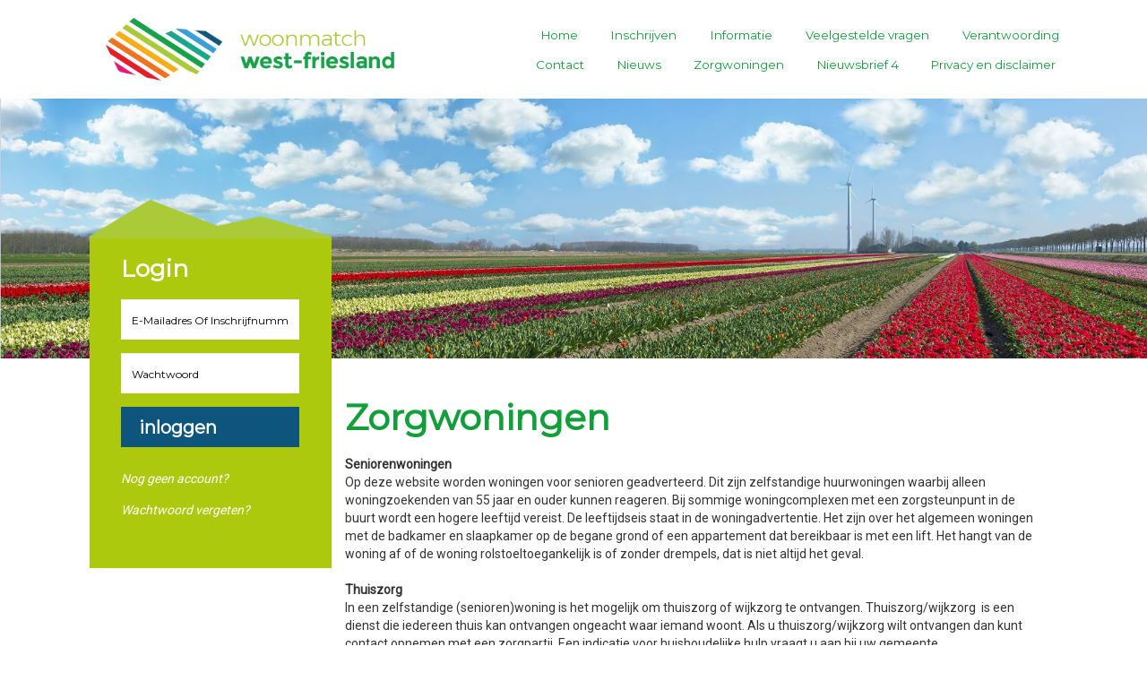

--- FILE ---
content_type: text/html;charset=UTF-8
request_url: https://woonmatchwestfriesland.nl/pagina/zorgwoningen
body_size: 3943
content:
<!doctype html>
	<html lang="en">
		<head>
			
				<title>Zorgwoningen -  Woonmatch West-Friesland</title>
				<meta http-equiv="Content-Type" content="text/html;charset='UTF-8'" />
				<meta http-equiv="Content-Language" content="nl" />
				<meta http-equiv="imagetoolbar" content="no" />
				<meta name="author" content="Woonmatch, het andere woonruimteverdeelsysteem" />
				<meta name="copyright" content="ServiceSites International B.V." />
				<meta name="keywords" content="Huren,Huurwoning,Sociale Huur,Woonmatch,Woonmatch West-Friesland,Aartswoud,Abbekerk,Andijk,Avenhorn,Benningbroek,Berkhout,Blokker,Bovenkarspel,De Goorn,De Weere,Drechterland,Enkhuizen,Grootebroek,Hauwert,Hem,Hensbroek,Hollands Kroon,Hoogkarspel,Hoogwoud,Hoorn,Koggenland,Lambertschaag,Lutjebroek,Medemblik,Midwoud,Nibbixwoud,Obdam,Onderdijk,Oosterblokker,Oostwoud,Opmeer,Opperdoes,Oudendijk,Scharwoude,Schellinkhout,Sijbekarspel,Spanbroek,Spierdijk,Stede Broec,Twisk,Ursem,Venhuizen,Wervershoof" />
				<meta name="description" content="WMWF" />
				<meta http-equiv="Expires" content="0" />
				<meta http-equiv="cache-control" content="no-cache" />
				<meta http-equiv="pragma" content="no-cache" />
				<meta name="viewport" content="width=device-width, initial-scale=1">
				<link rel="alternate" type="application/rss+xml" title="RSS woningaanbod" href="http://woonmatchwestfriesland.nl/rss" />
				<link rel="stylesheet" href="/css/bootstrap/css/bootstrap.min.css"/>
				<link rel="stylesheet" href="/css/font-awesome.min.css"/>
				
					
	<link rel="stylesheet" href="/css/bootstrap/css/bootstrap-slider.css"/>
	<link rel="stylesheet" href="/css/bootstrap/css/bootstrap-dialog.min.css"/>
    <link rel="stylesheet" href="/client/westfriesland/css/content.css?v=0.709540385523"/>
	<script src="//ajax.googleapis.com/ajax/libs/jquery/2.1.1/jquery.min.js"></script>

				
				
			
		</head>
	<body><div class="container">
	<div class="row headrow">
		<div class="hidden-xs col-sm-4 col-md-4 col-lg-4">
			<a href="/">
				<img class="header_logo" src="/client/westfriesland/img/logo.png" alt="logo">
			</a>
		</div>
		<div class="col-xs-12 col-sm-8 col-md-8 col-lg-8">
			<nav class="navbar navbar-inverse" role="navigation">
				<div class="container-fluid">
					<div class="navbar-header">
						<div class="row flexNav">
							<div class="col-xs-9 visible-xs-block">
								<img class="header_logo" src="/client/westfriesland/img/logo.png" alt="logo">
							</div>
							<div class="col-xs-2 no-padding">
								<button type="button" class="navbar-toggle" data-toggle="collapse" data-target="#navbar">
									<span class="sr-only">Toggle navigation</span>
									<span class="icon-bar"></span>
									<span class="icon-bar"></span>
									<span class="icon-bar"></span>
								</button>
							</div>
						</div>
					</div>
					<div id="navbar" class="collapse navbar-collapse">
						<ul class="nav navbar-nav">
							
							<li><a href="/">Home</a></li>
							
								
									<li>
										<a href="/inschrijven">Inschrijven</a>
									</li>
								
							
								
									<li>
										<a href="#" class="dropdown-toggle" data-toggle="dropdown">Informatie</a>
										<ul class="dropdown-menu">
											<li>&nbsp;</li>
											
												<li><a href="/pagina/informatie">Informatie</a></li>
											
										</ul>
									</li>
								
							
								
									<li>
										<a href="/faq">Veelgestelde vragen</a>
									</li>
								
							
								
									<li>
										<a href="/pagina/verantwoording">Verantwoording</a>
									</li>
								
							
								
									<li>
										<a href="/contact">Contact</a>
									</li>
								
							
								
									<li>
										<a href="/pagina/nieuws">Nieuws</a>
									</li>
								
							
								
									<li>
										<a href="/pagina/zorgwoningen">Zorgwoningen</a>
									</li>
								
							
								
									<li>
										<a href="/pagina/nieuwsbrief-4-woonmatch-west-friesland">Nieuwsbrief 4</a>
									</li>
								
							
								
									<li>
										<a href="/privacy">Privacy en disclaimer</a>
									</li>
								
							
						</ul>
					</div>
				</div>
			</nav>
		</div>
	</div>
</div>
<div class="container-fluid shifty">
	&nbsp;
</div>
	<div class="container">
	<div class="row loginrow not-home">
		<div class="col-xs-12 col-sm-4 col-md-3 col-lg-3 ">
			
    <div class="loginWrap">
        <h1>Login</h1>
        <form class="form-horizontal form-login" action="/templates/bootstrap/ajax_login.cfm" id="loginForm"
            method="POST">
            <fieldset>
                <div class="form-group">
                    <div class="col-xs-10">
                        <input id="user" name="user" type="text" placeholder="E-mailadres of Inschrijfnummer" class="form-control input-md inp_username" required>
                    </div>
                </div>
                <div class="form-group">
                    <div class="col-xs-10">
                        <input id="pass" name="pass" type="password" placeholder="Wachtwoord"
                               class="form-control input-md" required>
                    </div>
                </div>
                <div class="form-group">
                    <div class="col-xs-10">
                        <button type="submit" class="btn btn-login">Inloggen</button>
                    </div>
                </div>
                <div class="form-group">
                    <div class="col-xs-10">
                        <i>
                            <a href="/inschrijven">Nog geen account?</a>
                        </i>
                    </div>
                </div>
                <div class="form-group">
                    <div class="col-xs-10">
                        <i>
                            <a href="/wachtwoord">Wachtwoord vergeten?</a>
                        </i>
                    </div>
                </div>
            </fieldset>
        </form>
    </div>


			<div class="login-box box-left">
				&nbsp;
			</div>
			<div class="login-box box-right">
				&nbsp;
			</div>
		</div>
		<div class="col-xs-12 col-sm-8 col-md-9 col-lg-9 pagecontent">

<div>
	
	

	
		<h1> Zorgwoningen </h1>
		

		
		
		<div><strong>Seniorenwoningen</strong>&nbsp;</div><div>Op deze website worden woningen voor senioren geadverteerd. Dit zijn zelfstandige huurwoningen waarbij alleen woningzoekenden van 55 jaar en ouder kunnen reageren. Bij sommige woningcomplexen met een zorgsteunpunt in de buurt wordt een hogere leeftijd vereist. De leeftijdseis staat in de woningadvertentie. Het zijn over het algemeen woningen met de badkamer en slaapkamer op de begane grond of een appartement dat bereikbaar is met een lift. Het hangt van de woning af of de woning rolstoeltoegankelijk is of zonder drempels, dat is niet altijd het geval.&nbsp; &nbsp;</div><div>&nbsp;</div><div><strong>Thuiszorg</strong>&nbsp;</div><div>In een zelfstandige (senioren)woning is het mogelijk om thuiszorg of wijkzorg te ontvangen. Thuiszorg/wijkzorg&nbsp; is een dienst die iedereen thuis kan ontvangen ongeacht waar iemand woont. Als u thuiszorg/wijkzorg wilt ontvangen dan kunt contact opnemen met een zorgpartij. Een indicatie voor huishoudelijke hulp vraagt u aan bij uw gemeente.&nbsp;&nbsp;</div><div><br /></div><div><strong>Zorgwoningen</strong>&nbsp;</div><div>Naast de seniorenwoningen die op deze website geadverteerd worden, zijn er ook woningen waar zwaardere zorg wordt geleverd door een zorgpartij. Dit zijn woningen in een zorgcomplex of nabij een zorgcomplex waarbij er zorg wordt geleverd vanuit een zorgpost nabij de woning. De toewijzing van deze zorgwoningen of zorgplaatsen gebeurt via een wachtlijst van de zorginstelling die de zorg kan leveren. Om in aanmerking te komen voor een zorgwoning is ook een zwaardere zorgindicatie nodig. Een indicatie wordt beoordeeld door de zorgpartij die in de locatie de zorgverlener is.&nbsp;Als u een zorgindicatie heeft, hoeft u niet te reageren via Woonmatch West-Friesland, maar kunt u direct contact opnemen met de zorginstelling. Soms als de zorginstelling geen kandidaat heeft voor een zorgwoning, dan bieden we deze zorgwoning aan op deze website. Schrijft u zich daarom ook altijd in als woningzoekende!</div><div><br /></div><div>In de regio West-Friesland zijn er de volgende zorgaanbieders waar wij mee samenwerken:<br /><span><br /><strong>Calidus<br /></strong></span><span>Als u een zorgindicatie heeft, kunt u zich inschrijven voor de wachtlijst&nbsp;via&nbsp;</span><a href="mailto:zorgbemiddeling@calidus.nl" title="mailto:zorgbemiddeling@calidus.nl"><span>zorgbemiddeling@calidus.nl</span></a><span>&nbsp;of bel naar 088 045 106 0.<br /></span><span><br />Voor meer informatie en de locaties klik hier:&nbsp;</span><a href="https://calidus.nl/ouderenzorg/wonen-bij-calidus" target="_blank" title="https://calidus.nl/ouderenzorg/wonen-bij-calidus"><span>https://calidus.nl/ouderenzorg/wonen-bij-calidus</span></a><br /><span><br /><strong>Omring<br /></strong></span><span>Voor vragen op gebied van zorg en bemiddeling kunt u bellen met de klantenservice via&nbsp;<u>088 - 206 89 10</u>. U kunt ook een e-mail sturen naar&nbsp;</span><a href="mailto:service@omring.nl" title="mailto:service@omring.nl"><span>service@omring.nl</span></a><span>.</span></div><div>  <p class="MsoNormal"><span>Voor meer informatie en de locaties klik hier:&nbsp;</span><a href="https://www.omring.nl/wonen-zorg/omring-woonlocaties" target="_blank" title="https://www.omring.nl/wonen-zorg/omring-woonlocaties"><span>Omring woonlocaties | Omring</span></a></p></div>
		
	



</div>






	</div>


<script>
    $( window ).on( "load", function(){
        var ww = $(window).width();
        if ( ww < 576 ) {
            try {
                $('html,body').animate({
                    scrollTop: $(".pagecontent").offset().top
                });
            } catch (e) {
                /*Do nothing*/
            }
        }
    });
</script></div>
</div>
	<div class="container-fluid">
<footer class="row">
	<div class="col-xs-12">
		<img src="/client/westfriesland/img/footer.png"/>
	</div>
</footer>
</div>
		
			
				<script src="/css/bootstrap/js/bootstrap.min.js"></script>
<script src="/css/bootstrap/js/bootstrap-dialog.min.js"></script>
<script src="/css/bootstrap/js/bootstrap-slider.min.js"></script>
<script src="/js/jquery.form.min.js"></script>


<script>
    function openComplex(complex){
        BootstrapDialog.show({
            type: 'type-warning',
            message: $('<div></div>').load('/client/inc/complex.cfm?id='+complex),
            title: 'Complex Details',
			buttons: [{
				label: 'Sluiten',
				cssClass: 'btn-success',
				action: function(dialogItself){
					dialogItself.close();
				}
			}]
        });
    }
    $(function(){
        $('[rel=tooltip]').tooltip({
            html: true
        });

        $('#clt_privacydisagree').change( function() {
            if ( $('#clt_privacydisagree').is(":checked") ) {
                $('#clt_pass').removeAttr( 'required' );
            } else {
                $('#clt_pass').attr( 'required', true );
            }
        });

        $('#login_form').submit( function(e) {
            if ( $('#clt_privacydisagree').is(":checked") ) {
                e.preventDefault();
                window.location.href = "/uitschrijven?reden=privacycancel";
            }
        });

        $('#loginForm').ajaxForm({
            dataType: 'json',
            success: function(stMsg){
                console.log(stMsg);
                if((stMsg.ERR).length > 0) {
                    BootstrapDialog.show({
                        type: 'type-warning',
                        message: '<div>'+stMsg.ERR+'</div>',
                        title: 'Error!',
						buttons: [{
							label: 'Sluiten',
							cssClass: 'btn-success',
							action: function(dialogItself){
								dialogItself.close();
							}
						}]
                    });
                } else if ((stMsg.REDIR).length > 0) {
                    window.location.replace(stMsg.REDIR);
                } else {
                    $('.loginrow > div:first-of-type').load('/client/ajax/ajax_sidebar.cfm');
                };
                if((stMsg.POPUP).length > 0) {
                    BootstrapDialog.show({
                        type: 'type-info',
                        message: '<div>'+stMsg.POPUP+'</div>',
                        title: 'Attentie!',
						buttons: [{
							label: 'Sluiten',
							cssClass: 'btn-success',
							action: function(dialogItself){
								dialogItself.close();
							}
						}]
                    });
                };
            }
        });
    });
</script>

			
			
			
            
			
				<script>
					
				</script>
			
            
		
		<script src="/js/html2canvas.min.js"></script>
		<script>
			function makeScreenshot() {
                html2canvas(document.body).then(function(canvas) {
                    $.post('/screenshot.cfm', {
                        screenshot: JSON.stringify(canvas.toDataURL())
					});
                });
			}

		</script>
	</body>
</html>









	

--- FILE ---
content_type: text/css
request_url: https://woonmatchwestfriesland.nl/client/westfriesland/css/content.css?v=0.709540385523
body_size: 6917
content:
/*
*
*   Woonmatch WMWF Samenwerking CSS
*   Nicholas Claaszen 05/23/2017
*
*/
/******* Fonts *******/
@import url('https://fonts.googleapis.com/css?family=Roboto');
@import url('https://fonts.googleapis.com/css?family=Montserrat');

/******* Helper functions *******/
body > .container {
    max-width: 100vw;
}
.container-fluid .container {
    position: relative;
    min-height: 400px;
}
.no-display{
    display:none;
}
.pointer{
    cursor: pointer;
}
.fa-green{
    color: green;
}
.fa-red{
    color: red;
}
.fa-gray{
    color: #a1a1a1;
}
.text-top-wrap {
    position: relative;
}
.text-top{
    position: absolute;
    top:0px;
}
.no-margin{
    margin-top:10px !important;
}
.tooltip-inner {
    max-width: 350px;
}
/****** General stuff ******/
h1 {
    font-size: 20pt;
    font-weight: 600;
    font-family: Montserrat;
}
h2 {
    font-family: Montserrat;
    font-weight: 300;
}
*::-webkit-input-placeholder { /* WebKit browsers */
    color:    rgba(179, 179, 179, .5);
}
*:-moz-placeholder { /* Mozilla Firefox 4 to 18 */
    color:    rgba(179, 179, 179, .5);
    opacity:  1;
}
*::-moz-placeholder { /* Mozilla Firefox 19+ */
    color:    rgba(179, 179, 179, .5);
    opacity:  1;
}
*:-ms-input-placeholder { /* Internet Explorer 10+ */
    color:    rgba(179, 179, 179, .5);
}
@media (min-width: 992px) {
    .container {
        width: 1080px;
    }
}
/****** Boostrap changes ******/
@media (max-width: 768px){
    .col-xs-0{
        display: none;
    }
}
@media (max-width: 992px){
    .col-sm-0{
        display: none;
    }
}
.no-padding {
    padding:0px;
}
/******* Body *******/
body {
    font-family: 'Roboto', sans-serif;
}
@media (max-width: 768px){
    body {
        margin-top: 50px;
    }
}
/****** Buttons ******/
.btn,
.btn.active{
    border-radius: 0px;
    border:none;
    text-transform: lowercase;
    -webkit-box-shadow: none;
    -moz-box-shadow: none;
    box-shadow: none;
    font-family: Montserrat;
}
.btn-login:hover,
.btn-login {
    background-color: #0d557d;
    height: 45px;
    font-weight: 700;
    color: #fff ;
    width: 100%;
    line-height: 30px;
    padding: 6px 20px;
    font-size: 25px;
    text-align: left;
    margin-bottom: 10px;
}
.loginrow .btn-login,
.loginrow .btn-login:hover {
    font-size: 20px;
    text-align: left;
}
.btn-overview:hover,
.btn-overview {
    font-size: 11pt;
    font-weight: 700;
    background-color: rgba(172, 201, 13, 0.5);
    color: #ffffff;
    width: 85px;
    text-align: center;
    padding: 10px;
    margin-left: 15px;
}
.btn-overview.active:hover,
.btn-overview.active {
    background-color: #acc90d;
    color: #fff;
}
.btn-gridsmall:hover,
.btn-gridsmall {
    background-image: url('/client/westfriesland/img/squigle.png');
    background-position: center bottom;
    background-repeat: no-repeat;
    background-size: contain;
    font-weight: 700;
    color: #FFF;
    text-transform: capitalize;
    background-color: #f2f2f2;
    padding: 8px 25px;
    text-align: left;
    width: 100%;
    height: 73px;
    line-height: 106px;
}
.hFlexItem:nth-of-type(2n) .btn-gridsmall:hover,
.hFlexItem:nth-of-type(2n) .btn-gridsmall {
    background-image: url('/client/westfriesland/img/squigle_dark.png');
}
.editbtn,
.editbtn:hover{
    background-color: #0d557d;
    font-weight: 700;
    color: #FFF;
    padding: 4px,10px;
    text-align: center;
}
.floaty-button > .editbtn {
    z-index: 101;
    font-size:14pt;
}
.floaty-button{
    position: fixed;
    bottom: 20px;
    right: 20px;
    z-index: 100;
}
@media (max-width: 767px) {
    body {
        margin-top: 10px;
    }
}
@media (min-width: 768px) {
    .floaty-button{
        right: calc(50vw - 325px);
    }
}

/* Medium devices (desktops, 992px and up) */
@media (min-width: 992px) {
    .floaty-button{
        right: calc(50vw - 485px);
    }
}

/* Large devices (large desktops, 1200px and up) */
@media (min-width: 1200px) {
    .floaty-button{
        right: calc(50vw - 585px);
    }
}

/****** Navbar ******/
.navbar-inverse {
    background-color: transparent;
    border: none;
    font-family: Montserrat;
}
.navbar-nav,
.navbar-header{
    background-color: transparent;
}
.navbar-collapse.collapse,
.navbar-collapse.collapse.in {
    border-top: none;
}
.navbar-toggle,
.navbar-toggle.collapsed:hover{
    background-color: transparent !important;
    border-color: white !important;
    width: 100%;
    margin-right: 0px;
    padding: 0px;
    padding-left: 10px;
    padding-right: 10px;
    padding-top: 20px;

}

@media (max-width: 767px) {

    .navbar-toggle,
    .navbar-toggle.collapsed:hover{
        padding-top: 5px;
    }

    .navbar-nav>li>h3, .headerreactions {
        padding-left: 15px;
    }


    .headerreactionimages img:nth-of-type(1) {
        padding-left:15px;
    }

    .headerreactionimages img {
        padding-top:5px;
        padding-left:10px;
    }

}

.navbar-toggle .icon-bar {
    background-color: #0d557d !important;
    width: 100%;
    height: 6px;
    border-radius: 3px;
    margin-bottom: 10px;
}

@media (max-width: 767px) {

    .navbar-toggle .icon-bar {
        width: 75%;
        height: 4px;
        border-radius: 2px;
        margin-bottom: 5px;
    }

}

@media (min-width: 769px) {
    .navbar-nav {
        position: absolute;
        bottom: -39px;
        left: 105px;
        width: 90%;
        display:-webkit-flex;
        display: flex;
        flex-wrap: wrap;
        justify-content: space-around;
    }
    .navbar-nav > li.open > a {
        background-color: transparent !important;
    }
    .navbar-nav > li {
        padding: 4px 0px;
        border-bottom: 3px solid white;
        font-size: 10pt;
        font-weight: 300;
    }
    .navbar-nav > li > a {
        padding:2px 16px 0px;
        color: #119f39 !Important;
        font-weight: 300;
    }
    .navbar-nav > li:hover {
        border-bottom: 3px solid #6EC05D;
    }
}
@media (max-width: 768px) {
    .navbar-fixed-top {
        position: fixed;
    }
    ul.nav.navbar-nav {
        margin-top: 0px;
    }
    .navbar-nav > li > a {
        border-right: none;
    }
    .navbar {
        z-index: 5000;
    }
    .navbar-nav {
        background-color: #ffffff;
    }
}
@media (min-width: 768px) {
    .navbar-fixed-top > .container {
        position: relative;
    }
    .navbar-fixed-top > .container ul {
        position: absolute;
        right: 40px;
        top: 5px;
        opacity: .70;
    }
    .navbar-fixed-top > .container ul.dropdown-menu {
        top: 40px;
        background-color: #f6a920;
        text-transform: uppercase;
        font-weight: 600;
        opacity: .9;
        border: none;
        border-radius: 0px;
        width: 350px;
        margin-left: -30px;
        text-align: center;
    }
    .navbar-fixed-top > .container ul.dropdown-menu > li:hover {
        background-color: #f6a920;
    }
    .navbar-fixed-top > .container ul.dropdown-menu > li > a:hover,
    .navbar-fixed-top > .container ul.dropdown-menu > li > a{
        color: #FFF !important;
        background-color: #f6a920;
    }
}
.flexNav,
.flexNav > div {
    display:-webkit-flex;
    display: flex;
    flex-wrap: wrap;
    align-content: center;
}
.visible-xs-block .header_logo {
    width: 80%;
}
/****** Header ******/

.headrow > div:nth-of-type(1){
    height: 100px;
    text-align: center;
    display:-webkit-flex;
    display: flex;
    align-content: center;
    align-items: center;
    margin-bottom: 10px;
}
.headrow > div:nth-of-type(1) > a >  img{
    width: 100%;
    max-width: 400px;
    margin-top: 10px;
}
.headrow > div:nth-of-type(2){
    height: 100px;
}

@media (max-width: 768px) {
    .headrow > div:nth-of-type(2) {
        height: auto;
    }
}

.headrow > div:nth-of-type(2):before {
    content:'';
    line-height: 0;
    font-size: 0;
    width: 0;
    height: 0;
/*    border-top: 230px solid white;
    border-bottom: 0px solid transparent;
    border-left: 0px solid transparent;
    border-right: 60px solid transparent;*/
    position: absolute;
    top: 0;
    left: 0px;
}
.shifty {
    background-image: url("https://s3-eu-west-1.amazonaws.com/staticwmwf/public/headerBackground_large.jpg");
    background-repeat: no-repeat;
    background-size: cover;
    background-position: center top;
    padding-top: 290px;
    max-height: 250px;
}

@media(max-width:768px) {
    .shifty {
        padding-top: 150px;
        max-height: 100px;
    }
}

.loginrow {
    margin-bottom: 15px;
}
.loginrow > div:nth-of-type(1) {
    background-color: #acc90d;
    min-height: 335px;
    color: #ffffff !important;
    position: relative;
    margin-top: -134px;
}
.loginrow > div:nth-of-type(1):before {
    content:'';
    line-height: 0;
    font-size: 0;
    width: 100%;
    height: 70px;
    position: absolute;
    top: -70px;
    right: 0px;
    background-image: url('/client/westfriesland/img/squigle_login.png');
    background-position: center bottom;
    background-repeat: no-repeat;
    background-size: contain;
}
.loginrow h1 {
    margin-bottom: 20px;
    font-size: 26px;
}
.loginWrap {
    margin-left: 20px;
}
.loginrow > div:nth-of-type(2) {

}
.loginrow > div:nth-of-type(2) > div:first-of-type {
    margin-top: 20px;
    padding: 24px 0px;
}
.loginrow.home > div:nth-of-type(2) > div {
    margin-top: 56px;
    font-size: 12pt;
    padding: 24px 50px;
    background-color: #ffffff;
}

.loginrow > div:nth-of-type(2) > div > h1,
.optionBlock > h1,
.page-title > h1{
    margin-top: 0px;
    color: #119f39;
    font-size: 40px;
    font-weight: 900;

}

@media(max-width:767px) {

    .loginrow > div:nth-of-type(2) > div > h1,
    .optionBlock > h1,
    .page-title > h1{
        font-size: 25px;
    }

}

.loginrow > div:nth-of-type(2) > div > h2,
.optionBlock > h2 {
    color: #0d557d;
    font-weight: 200;
    font-size: 26px;
}
.loginrow > div:nth-of-type(2) > div > p{
    margin-bottom: 15px;
}
/*.loginrow .login-box {
    background-color: orange;
    position: absolute;
    width: 60%;
}
.login-box.box-left {
    left: 0px;
    height: 80px;
    top: -80px;
}
.login-box.box-right {
    right: 0px;
    height: 50px;
    top: -50px;
}*/
.greenRow {


}
.loggedWrap {
    font-weight: 600;
    font-size: 12pt;
    line-height: 24pt;

}
.loggedWrap > div:nth-child(3) {
    margin-top: 5px;
}
.loggedWrap > .row.link {
    margin: 15px;
    border-top: 1px solid #fff;
}
.loggedWrap > .row.link > div  {
    padding-top: 15px;
    padding-left: 0px;
    text-transform: uppercase;
}
.loggedWrap a,
.loggedWrap a:hover{
    color: #FFF !important;
    text-decoration: none !important;
}
.col-xs-3.personalImage {
    padding: 0px 5px;
    width: 23%;
}
.personalImage > a > img {
    width: 100%; max-height: 80px;
}
.react_circle {
    background-color: #EC7E08;
    color: #fff;
    font-style: normal;
    width: 24px;
    height: 24px;
    position: absolute;
    right: -1px;
    top:-12px;
    text-align: center;
    border-radius: 12px;
    line-height: 26px;
}
/****** Offer overview row ******/
.housetitlerow h1{
    margin-left: 10px;
    color: #119f39;
    font-size: 19pt;
    text-align: left;
}
.housetitlerow h1 > div > span{
    color: #000;
    font-weight: normal;
}
/****** HouseDetails - new ******/
@media(min-width:768px) {
    .hDetails > div > div {
        margin-bottom: 5px;
        display:-webkit-flex;
        display: flex;
        align-items: center;
    }
    .hDetails > div > div.fTop {
        align-items: flex-start;
    }
}
.responseButtons  {
     width: 100%;
}
@media(max-width:767px) {
    .responseButtons > div:first-child {
        margin-bottom:10px;
    }
    .hDetails > div > div > div:last-child {
        padding-left: 30px;
    }
}
.hDetails > div > div > div:first-child {
    font-weight: 600;
}
/****** House - new ******/
.hFlexWrap {
    display:-webkit-flex;
    display: flex;
    flex-wrap: wrap;
    justify-content: center;
    align-items: stretch;
    width: 100%;
}
.hFlexItem {
    margin: 0px 7px 17px;
    width: 240px;
}
.hImage {
    position: relative;
    overflow: hidden;
    text-align: center;
    background-color: #ffffff;
}
.hImage > img {
    min-width: 240px;
    height: 180px;
}
.hBannerWrapBottom {
    position: absolute;
    bottom: 0px;
    width: 100%;
}
.hBannerWrapTop {
    position: absolute;
    top: 0px;
    width: 100%;
}
.hBannerItem {
    background-color: rgba(110, 192, 93, 0.5);
    color: #fff;
    font-size: 14px;
    font-weight: 700;
    width: 240px;
    text-align: center;
    padding: 3px 0px;
    margin: 0px 0px 0px 0px;
}
.personalhouseholder .hBannerItem {
    width: 195px;
}
.hText {
    min-height: 150px;
    background-color: #f2f2f2;
    padding: 10px 7px 0px 10px;
    font-size: 12pt;
    position: relative;
}
.hText > .pink {
    font-weight: 600;
    color: #000000;
}
.hText > .pink:nth-child(2) {
    font-weight: 400;
}
.hText .strong {
    font-weight: 400;
}
.hSubElement .col-xs-7 {
    padding-right: 0px;
    font-weight: 600;
    text-align: right;
    padding-top: 7px;
    line-height: 17px;
}
.hSubElement .col-xs-5 {
    padding-left: 5px;
    padding-top: 7px;
}
.respondUntil {
    font-size: 14px;
    font-style: italic;
    margin-top: 4px;
    margin-bottom: 4px;
    text-align: center;
}
.hLogo {
    margin-top: 15px;
    text-align: center;
    display: flex;
    justify-content: center;
    align-items: center;
}
.hLogopersonal {
    margin-top: unset;
}
.hLogo > img {
    width: 60%;
    z-index: 600;
}
.hLogopersonal > img {
    max-height: 50px;
    width: auto;
    max-width: 60%
}

/****** House - old ******/
.householder {
    padding-bottom: 30px;
    padding-left: 45px;
}
.house-banner-holder {
    position: absolute;
    top: 0px;
    width: 100%;
}
.house-banner-holder-bottom {
    position: absolute;
    bottom: 0px;
    width: 100%;
}
.house-banner {
    background-color: rgba(110, 192, 93, 0.5);
    color: #fff;
    font-size: 14px;
    font-weight: 700;
    width: 100%;
    text-align: center;
    padding: 3px 0px;
    margin: 5px 0px 0px 0px;

}
.householder > div > div:first-of-type > div > img{
    width: 100%;
    height: 190px
}
.householder > div > div:nth-of-type(2){
    height: 190px;
    background-color: #f2f2f2;
    padding-top:15px;
    font-size: 12pt;
    position: relative;
}

.householder > div > div:nth-of-type(2) > div:nth-of-type(1),
.householder > div > div:nth-of-type(2) > div:nth-of-type(2){
    font-weight: 600;
    color: #0d557d;
}
.price{
    font-weight: 700;
}

.left-bottom-block {
    width: 48%;
    position: absolute;
    bottom: 0px;
    left:0px;
}
.left-bottom-block img {
    width: 100%;
}
.right-bottom-block {
    width: 48%;
    position: absolute;
    bottom: 0px;
    right:0px;
    font-size: 10pt;
    text-align: center;
    padding: 0px 15px;
}
.right-bottom-block > div:first-of-type{
    margin-bottom: 5px;
}
.right-bottom-block > div:first-of-type > img {
    width: 20px;
    margin-top: -6px;
}

/****** Personal house overview ******/
.houseHold > .row {
    padding-left: 15px;
    padding-right: 15px;
}
.houseHold .blueRow {
}
.fa-green {
    color: #00c400;
}
.personalhouseholder {
    padding-bottom: 30px;
    padding-left: 45px;
    font-size: 10pt;
}

.panel-body .personalhouseholder {
    padding-bottom: 5px;
    padding-left: 35px;
    padding-right: 35px;
    font-size: 10pt;
}
.panel-heading h4 {
    color: #119f39;
    font-size: 20pt;
    font-weight: bold;
}

.personalhouseholder > div > div:first-of-type > div > img{
    width: 100%;
    height: 220px;
}
.personalhouseholder > div > div:nth-of-type(2) {
    height: 220px;
    background-color: #f2f2f2;
    padding-top:15px;
    font-size: 12pt;
    position: relative;
    padding-left: 0px;
}
.personalhouseholder > div > div:nth-of-type(2) > div:first-of-type,
.personalhouseholder > div > div:nth-of-type(2) > div:nth-of-type(2) {
    border-right: 1px solid #FFF;
}
.personalhouseholder > div > div:nth-of-type(2) > div {
    height:100%;
}
.personalhouseholder > div > div:nth-of-type(2) > div > div:nth-of-type(1).row {
    font-size: 12pt;
    height: 115px;
}
.personalhouseholder .match {
    color: #0d557d;
    letter-spacing: 1px;
}
.personalhouseholder .btn-gridsmall {
}
.left-bottom-block-personal {
    width: 40%;
    position: absolute;
    bottom: 10px;
    left:20px;
}
.left-bottom-block-personal img {
    width: 100%;
}
.right-bottom-block-personal {
    width: 100%;
    position: absolute;
    font-size: 12pt;
    text-align: left;
    bottom: 2px;
}
.right-bottom-block-personal > div:first-of-type > div:nth-of-type(1){
    margin-top: 10px;
}
.right-bottom-block-personal > div:first-of-type > div:nth-of-type(2){
    margin-bottom: 5px;
    padding-top: 10px;
}
.right-bottom-block-personal > div:first-of-type > div > img {
    width: 100%;
}
.personalhouseholder > div > div:nth-of-type(2) > div:nth-of-type(2) > div {
    font-weight: normal;
    font-size: 13pt;
}

.personalhouseholder > div > div:nth-of-type(2) > div:nth-of-type(2) > div:nth-of-type(1),
.personalhouseholder > div > div:nth-of-type(2) > div:nth-of-type(2) > div:nth-of-type(2){
    font-weight: 600;
    color: #0d557d;
}
.left-bottom-button,
.right-bottom-button{
    width: 45%;
    position: absolute;
    bottom: 0px;
    text-align: center;
}
.left-bottom-button {
    left: 15px;
}
.right-bottom-button {
    right: 0px;
}
/****** Map ******/

.mapInfo > div {
    padding: 10px;
    background-color: #E6E6E6;
}
.mapInfo > div:first-of-type {
    margin-left: 40px;
}
@media(max-width:767px) {
    .mapInfo > div {
        margin-left: 0px !important;
        padding-left: 40px;
    }
}
.mapInfo > div > div {
    padding-left: 20px;
    font-size: 9.5pt;
}
.mapInfo > div:not(:first-of-type) > div {
    border-left: 1px solid #FFF;
}
.mapHolder > div:first-of-type {
    margin-left: 40px;
    padding: 10px;
    background-color: #E6E6E6;
    min-height: 600px;
}
.infoBox {
    margin-top: 8px;
    background-size: cover !important;
    color:#FFF;
    font-family:Arial, Helvetica, sans-serif;
    font-size:12px;
    -webkit-box-shadow: 0 0  8px #000;
    box-shadow: 0 0 8px #000;
    height: 250px;
}
.infoBox > img {
    width: 36px;
    height: 36px;
    position: absolute;
    top: -31px;
    right: -21px;
}
.infoBox > div {
    width: 100%;
    position: absolute;
    bottom: 0px;
    background-color: rgba(214, 10, 82, 0.6);
    color: #FFF;
    font-family: 'Roboto', sans-serif;
    font-size: 11pt;
    font-weight: 600;
    padding: 10px 0px 5px 20px;
    border-bottom-right-radius: 30px;
}
.infoBox > a:hover,
.infoBox > a {
    color: rgba(214, 10, 82, 0.6);
    background-color: #FFF;
    height: 36px;
    width: 36px;
    border-radius: 18px;
    position: absolute;
    right: 10px;
    bottom: 10px;
    text-decoration: none;
    text-align: center;
    padding-top: 5px;
    padding-left: 1px;
}
/****** Filter form ******/
.toggle-filter {
    display: none;
}
@media (max-width: 768px){
    .houseoverview {
        position: relative;
    }
    .houseoverview > div:first-of-type{
        width: 70%;
        position: absolute;
        top: 60px;
        left: -60%;
        z-index: 90;
        background-color: white;
        padding: 40px 40px 40px 20px;
        -webkit-box-shadow: 4px 4px 5px 0px rgba(50, 50, 50, 0.5);
        -moz-box-shadow:    4px 4px 5px 0px rgba(50, 50, 50, 0.5);
        box-shadow:         4px 4px 5px 0px rgba(50, 50, 50, 0.5);
        max-height: 100vh;
        overflow-y: scroll;
    }
    .toggle-filter {
        display: block;
        position: absolute;
        right: -220px;
        width: 480px;
        text-align: center;
        top:47%;
        padding: 2px;
        transform: rotate(270deg) ;
        color: rgba(179, 179, 179, .8);
        cursor: pointer;
        -webkit-transform: rotate(270deg) ;
        -moz-transform: rotate(270deg) ;
        -o-transform: rotate(270deg) ;
        -ms-transform: rotate(270deg) ;
    }
}
@media (min-width: 769px){
    .houseoverview > div:first-of-type{
        color: #0d557d;
    }
}

.form-filter {
    color: #0d557d;
    font-weight: 300;
    padding: 10px;
    padding-bottom: 50px;
    font-family: "Montserrat";
}
.form-filter h3 {
    color: #0d557d;
    font-weight: 600;
    font-size: 12pt;
    margin-bottom: 5px;
}
.form-filter .form-group {
    margin-bottom: 0px;
}
.form-filter input[type=checkbox] {
    display:none;
}
.form-filter .checkbox {
    padding-top: 3px;
}
.form-filter .checkbox label {
    padding-left: 0px;
    font-weight: 300;
    font-size: 12pt;
}
.form-filter .checkbox > label span {
    display:inline-block;
    border:1px solid #0d557d;
    width:13px;
    height:13px;
    background-color: #FFF;
    vertical-align:middle;
    margin:3px;
    margin-right: 10px;
}
.form-filter .checkbox >label :checked + span {
    background-color: #acc90d;
    content: 'X';
}


/****** Login form ******/
.form-login a,
.form-login a:hover{
    color: #ffffff;
    font-size:14px;
    font-weight: 400;
}
.form-login input:not([type=checkbox]) {
    border:none;
    border-radius: 0px;
    height: 45px;
    color: #000000;
}
.form-login *::-webkit-input-placeholder { /* WebKit browsers */
    color:    #000000;
    text-transform: capitalize;
    font-family: Montserrat;
    font-size: 12px;
}
.form-login *:-moz-placeholder { /* Mozilla Firefox 4 to 18 */
    color:    #000000;
    text-transform: capitalize;
    font-family: Montserrat;
    font-size: 12px;
}
.form-login *::-moz-placeholder { /* Mozilla Firefox 19+ */
    color:    #000000;
    text-transform: capitalize;
    font-family: Montserrat;
    font-size: 12px;
}
.form-login *:-ms-input-placeholder { /* Internet Explorer 10+ */
    color:    #000000;
    text-transform: capitalize;
    font-family: Montserrat;
    font-size: 12px;
}

.form-login > fieldset > .form-group > .col-xs-10 {
    width: 91.67%;
}
.form-login input[type=checkbox] {
    display:none;
}
.form-login .checkbox label {
    padding-left: 0px;
}
.form-login .checkbox > label span {
    display:inline-block;
    border:1px solid white;
    width:15px;
    height:15px;
    background-color: #FFF;
    vertical-align:middle;
    margin:3px;
}
.form-login .checkbox >label :checked + span {
    background-color: #f6a920;
    content: 'X';
}

/****** AjaxForm ******/
.greyOut {
    background-color: grey;
    opacity: .75;
    position: absolute;
    width: 100%;
    height: 100%;
    z-index: 9000;
}

.message-loading-overlay {
    position: absolute;
    z-index: 14;
    top: 0;
    bottom: 0;
    right: 0;
    left: 0;
    background-color: rgba(255, 255, 255, .5);
    text-align: center
}

.message-loading-overlay > .ace-icon {
    position: absolute;
    top: 15%;
    left: 0;
    right: 0;
    text-align: center
}
.overlaySpinner{
    width:50px;
    height:50px;
    position: absolute;
    left: calc(50% - 25px);
    top: 150px;
}
/****** Slider ******/
.slider-label {
    width: 100%;
}
.slider-handle {
    background-image: -webkit-linear-gradient(top, #dfdfdf 0%, #b3b3b3 100%);
    background-image: -o-linear-gradient(top, #dfdfdf 0%, #bebebe 100%);
    background-image: linear-gradient(to bottom, #dfdfdf 0%, #bebebe 100%);
    background-repeat: repeat-x;
    filter: progid:DXImageTransform.Microsoft.gradient(startColorstr='#ffdfdfdf', endColorstr='#ffbebebe', GradientType=0);
}
.slider.slider-horizontal {
    width: 100%;
    height: 20px;
}
/****** Footer ******/
footer {
    margin-top: 30px;
}
footer img {
    max-width: 70%;
    max-height: 120px;
}
/****** Complex options ******/
#editprofiel input[type=checkbox] {
    display:none;
}
#editprofiel .checkbox {
    padding-top: 3px;
}
#editprofiel .checkbox label {
    padding-left: 0px;
    font-weight: 600;
    font-size: 13pt;
}
#editprofiel .checkbox > label span {
    display:inline-block;
    border:1.5px solid rgba(179, 179, 179, .8);
    width:18px;
    height:18px;
    background-color: #FFF;
    vertical-align:middle;
    margin:3px;
}
#editprofiel .checkbox >label :checked + span {
    background-color: #0d557d;
    content: 'X';
}
.toggleOptions {
    display:inline;
    font-weight: 700;
    font-size:11pt;
}
.target_options {
    position: relative;
}
.optie-info {
    padding:3px;
}
.optie-info,
.optie-warning{
    font-size: 10pt;
}
.optie-info ul{
    list-style: none;
}
.price {
    font-size:13pt;
    padding-bottom: 8px;
}
.indicator .indicator-bar {
    height: 190px;
    background-color: red;
    margin-left: 20%;
    margin-right: 50%;
    border-radius: 10px;
    position: relative;
}
.indicator .indicator-bar .indiactor-level {
    position: absolute;
    width: 100%;
    background-color: green;
    bottom: 0px;
    border-bottom-left-radius: 10px;
    border-bottom-right-radius: 10px;

}
.indicator .indicator-bar .indiactor-level:before {
    content: '- U';
    font-size: 14px;
    position: absolute;
    right: -30px;
    top: -10px;
}
/*.indicator .indicator-bar:before {
    content: '#1';
    font-size: 12px;
    font-weight: normal;
    position: absolute;
    right: 0px;
    top: 0px;
}*/
.energylabel {
    position: absolute;
    bottom: 10px;
    width: 100%;
}
.energylabel img {
    margin: -8px;
}
.moreInfo {
    text-transform: lowercase;
    color: #0d557d;
    font-weight: 700;
    font-size:10pt;
    position: absolute;
    bottom:-10px;
}
/****** Complex pop-up ******/
.bootstrap-dialog-message {
    font-family: 'Roboto', sans-serif;
    font-size: 12pt;
}
.complex-pic {
    text-align: center;
}
.complex-pic-holder {
    padding: 0px 5px;
}
.complex-pic > img {
    max-width: 70%;
}
.complex-pic-holder > div {
    padding: 5px 5px;
    cursor: pointer;
}

.complex-pic-holder > div > img,
.complex-pic-holder > div > a > img{
    width: 100%;
    height: 95px;a
}
.complex-info > div > div.row {
    margin-bottom: 7px;
}
.complex-info > div > div.row > div:first-of-type {
    font-weight: 700;
}
/****** Magazines ******/
#magazine .checkbox label {
    width: 100% !important;
    font-weight: normal;
}

/****** Reactions ******/
.reactRow h3,
.reactRow h2,
.reactRow h1 {
    color: #6EC05D;
}
.reactRow {
    background-color: #f2f2f2;
    padding: 20px;
}
.reactRow > .well-sm {
    margin-bottom: 20px;
}
.reactRow > .well-sm > table {
    width: 100%;
    font-size:12pt;
}
.reactRow > .well-sm > table > thead > tr > td{
    font-weight: 600;
    border-bottom: 1px solid #b4c4ce;
    padding-bottom: 3px;
}
.reactRow > .well-sm > table > tbody > tr:first-of-type > td{
    padding-top: 3px;
}
.reactRow .btn,
.reactRow .btn:hover {
    background-color: #0d557d;
    font-weight: 700;
    color: #FFF;
    padding: 4px,10px;
    text-align: center;
}
.reactRow .more-padding {
    margin: 5px 15px 5px 15px;
}
/****** Inschrijf form ******/
.rowEntry h3,
.rowEntry h2,
.rowEntry h1 {
    color: #0d557d;
}

.rowEntry .btn,
.rowEntry .btn:hover{
    background-color: #0d557d;
    font-weight: 700;
    color: #FFF;
    padding: 4px,10px;
    text-align: center;
}
/****** Profile form ******/
.profile {
    padding: 0px !important;
    margin-bottom: 20px;
}
#editprofiel h3,
#editprofiel h1 {
    color: #0d557d;
    font-size: 18px;
    margin-top:10px;
    font-weight: 700;
}
#editprofiel fieldset {
    background-color: #f2f2f2;
    padding: 20px;
}

#editprofiel fieldset {
    margin-bottom: 20px;
}
#editprofiel fieldset:not(#optieregistratie) label {
    width: 40%;
    letter-spacing: -0.2px;
    margin-bottom: 0px;
}
#editprofiel #optieregistratie .list-inline > li:first-child{
    margin-top:10px;
}
#editprofiel #optieregistratie label {
    width: 20%;
    letter-spacing: -0.2px;
    margin-bottom: 0px;
}
#editprofiel #optieregistratie .checkbox {
    margin:0px;
}
#editprofiel #optieregistratie .checkbox label {
    font-size: 11pt;
    width: auto;
    letter-spacing: -0.2px;
    font-weight: normal;
}
#optieregistratie > div > div.row.optionFormBit > div > ul > li.col-xs-12,
#optieregistratie > div > div.row.optionFormBit > div > ul:nth-child(3) > li.col-sm-12{
    font-weight: 700;
}
#optieregistratie > div > div > h4
{
    color: #0d557d;
}
#editprofiel fieldset:not(#optieregistratie) > div {
    margin-bottom:0px;
}
#editprofiel .address {
    width: 60%;
    float:right;
    padding-left:3px;
}
#editprofiel #optieregistratie .address {
    width: 80%;
}
#adresgegevens > table > tbody > tr > td:nth-child(1) {
    width: 50%;
}
#adresgegevens > table > tbody > tr > td:nth-child(1) > label {
    width: 100%;
}
#adresgegevens > table > tbody > tr > td:nth-child(2) > label {
    font-weight: 600;
}
#woonwensen table {
    width: 100%;
}
#woonwensen table table tr > td:nth-of-type(2n) {
    padding: 5px 0px 0px 10px;
}
#woonwensen table table tr > td:nth-of-type(2n) > label {
    font-weight: 600;
    font-size: 12pt;
    width: 100%;
}
#woonwensen > table > tbody > tr > td:nth-child(1) {
    width: 20%;
}
#woonwensen > table > tbody > tr > td:nth-child(1) > label {
    width: 100% !important;
}
#woonwensen > table > tbody > tr > td > table > tbody > tr > td > div {
    font-size: 11pt !important;
    margin:0px;
    letter-spacing: -0.2px;
}
.submitHolder {
    margin-top:20px;
    padding-top: 30px;
    padding-bottom: 20px;
    border-top: 1px solid white;
}
.submitHolder > .btn {
    margin-right: 30px;
}
.liLev1{
    border-top: 1px solid white;
    padding-top: 5px;
    margin: 0px -20px 0px -20px;
    padding: 10px 20px 10px 20px;
}
.liLev1:nth-child(2n-1){
    background-color: #e3e3e3;
}
.liLev1 .form-group{
    margin-bottom: 0px;
}
.liLev1 .row > div {
    min-height: 80px;
    height: 100%;
}
.checkboxContainer{
    width: 100% !important;
}
#optieregistratie input[type=radio]{
    display: none;
}
#optieregistratie h3 {
    font-size: 12pt;
    font-weight: 700;
}
.flipflop {
    font-size: 10pt;
}
/* trial stuff */
.row.price {
    margin-bottom: -100px;
}
.price > div {
    position: relative;

}
.advance-link > img {
    width: 100% !important;
}
.restriction > div {
    padding: 10px;
}
.restriction h3 {
    margin: 5px 0px;
}
.multiadvert > div {
    padding: 10px;
    background-color: #d3fae9;
    border: 1px solid #1fa5ff;
}
.multiadvert h3 {
    margin: 5px 0px;
}
.reaction_toggle {
    font-size: 13px;
}
/* Profile */
.profile > .col-xs-12 {
    background-color: #f2f2f2;
    padding: 20px 30px;
}
.profile h3,
.profile h1 {
    color: #0d557d;
    font-size: 18px;
    margin-top:10px;
    font-weight: 700;
}
.profile .alert-info:not(.status-block) > div {
    background: url(/css/gfx/info_32.png) no-repeat center left;
    padding-left: 63px;
}
.profile label.control-label,
.profile .non-edit{
    line-height: 34px;
}
.profile.no-edit label.control-label,
.profile.no-edit .non-edit{
    line-height: 18px;
}
.profile .form-group {
    margin: 4px 0px;
}
.profile .alert-info {
    margin-bottom: 15px;
}
.profile .checkbox input[type=checkbox],
.profile .checkbox input[type=radio] {
    display:none;
}
.profile .checkbox {
    padding-top: 3px;
}
.profile .checkbox label {
    padding-left: 0px;
}

.profile .checkbox > label span:not(.noCheckbox) {
    display:inline-block;
    border:1.5px solid rgba(179, 179, 179, .8);
    width:18px;
    height:18px;
    background-color: #FFF;
    vertical-align:middle;
    margin:3px;
}
.profile .checkbox >label :checked + span {
    background-color: #0d557d;
    content: 'X';
}
.profile .non-fat {
    font-weight: normal;
}
.profile .previous {
    margin-right: 10px;
}
/* Prognoses box */
.prog-box td:first-child {
    font-weight: bold;
}


/* Pagina - FAQ */
.faq h4 {
    cursor: pointer;
}
.faq h4+p {
    display: none;
}

.reveal {
    display: inline;
}

/* Other junk */
.thumbs > li {
    margin-bottom: 10px;
}
.tooltip {
    z-index: 370;
}
.specialDisabled {
    opacity: .65;
    filter: alpha(opacity=65);
}
.margin-bottom-50 {
    margin-bottom: 50px !important;
}

/* Announcements Front */

.announcementbody {
    font-size: 1.4rem;
}

.announcementcorp {
    font-size: 1rem;
}

.announcementimage {
    max-width: calc( 100% - 20px );
    width: auto;
    height: 150px;
    margin: 10px;
}

.annnouncementtitle {
    font-style: italic;
}
/* Modals */
.modal-body {
    max-height: 75vh;
    overflow-y: auto;
}

/* Woningaanbod buttons */

@media (max-width: 768px) {
    .loginrow .mobiletext {
        font-size: 1.4rem;
    }
}

/*Welcome Modal layout*/
.welcome p, .welcome li {
    font-size: 1.75rem;
    font-family: 'Roboto', sans-serif;
    font-weight: normal;
    color: #333;
}

.welcomesmall {
    text-align: left;
    font-size: 1.50rem;
    font-family: 'Roboto', sans-serif;
    font-weight: normal;
    max-width: 40%;
    color: #333;
}

.welcome ul li div {
    font-size: 20px;
    margin-right: 20px;
    width: 20px !important;
    text-align: center;
}

.welcome ul .liicon {
    display: flex;
}

.welcome ul li p {
    display: block;
    margin-bottom: 30px;
}

.welcome .fa {
    font-size: 25px;
    margin-right: 20px;
    width: 20px;
    text-align: center;
}

.welcomemodalheader {
    background-color:  #acc90d;
    padding: 30px;
    padding-left: 50px;
}

#welcomeModal {
    margin-top: 60px;
}

#welcomeModalTitle {
    font-size: 35px;
    font-weight: bold;
    color: white;
}

.hidewelcome {
    border-radius: 5px;
    background-color: white;
    color: black;
}

.welcomemodalbody {
    padding-left: 40px;
    padding-right:  40px;
    padding-top: 0px;
}

.welcome h3 {
    padding-top: 0px;
    padding-bottom: 13px;
}

.welcomesublist {
    list-style: none;
    padding-left: 0 !important;
}

.welcomesublist li::before {
    content: "\2022";
    font-weight: bold;
    list-style: circle;
    color: #acc90d;
    display: inline-block;
    width: 1em;
}

.welcomemodalbutton {
    height: 45px;
    font-weight: 700;
    line-height: 30px;
    padding: 6px 20px;
    font-size: 25px;
    text-align: left;
}

.modalskipbutton {
    background-color: #acc90d;
}
.modalskipbutton:hover {
    background-color: #acc90d;
}

.slidebutton {
    background-color: #0d557d;
}

.slidebutton:hover {
    background-color: #0d557d;
}

#welcomeModal > div > .modal-content {
    border-radius: 0px;
}

.welcomeimage {
    margin-top: 60px;
    width: 100%;
    height: auto;
}

.liicon .fa-check {
    color: #119f39;
}